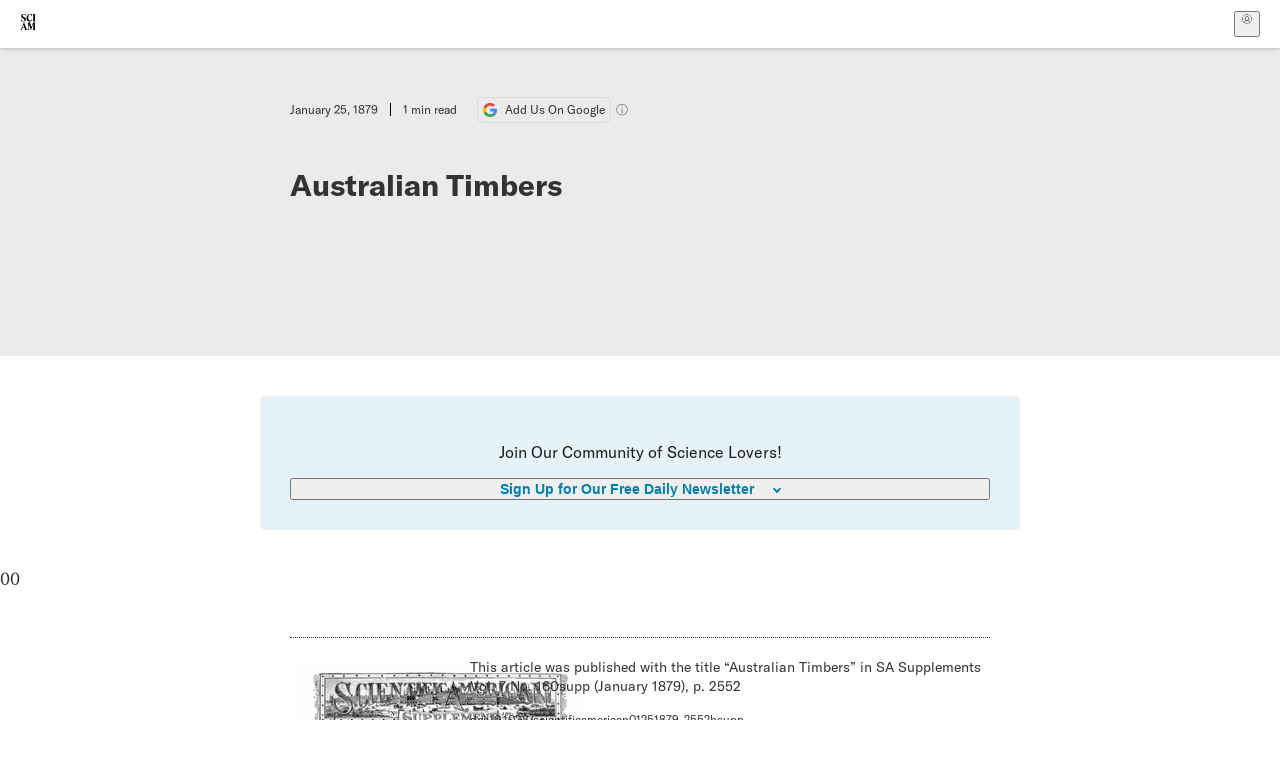

--- FILE ---
content_type: application/javascript; charset=UTF-8
request_url: https://www.scientificamerican.com/static/chunks/use-user-DV3w43rf.js
body_size: 1042
content:
import{r as b,j as v}from"./vendor-react-ouZfqXBu.js";import{p as y,f as g}from"./sciam-DWfqjt1Q.js";import{a as S,b as P,c as I}from"./use-auth-DprECSIi.js";try{(function(){var t=typeof window<"u"?window:typeof global<"u"?global:typeof globalThis<"u"?globalThis:typeof self<"u"?self:{},a=new t.Error().stack;a&&(t._sentryDebugIds=t._sentryDebugIds||{},t._sentryDebugIds[a]="65642ed4-f670-40cb-8602-ee18a07342b2",t._sentryDebugIdIdentifier="sentry-dbid-65642ed4-f670-40cb-8602-ee18a07342b2")})()}catch{}function $(){const t=b.useContext(_);if(!t)throw new Error("useUser must be used within a UserProvider");return t}function A(){let t="",a="",r="",e="",i="",s="",u="",n,o=[],d=[],f=[];const{entitlements:p}=S(),{user:c}=P();c&&(a=c.sub,t=c["https://sciam.com/user_id"],e=c.email,i=c["https://sciam.com/first_name"]||c.given_name,s=c["https://sciam.com/last_name"]||c.family_name,u=i&&s?`${i} ${s}`:c.name||e,o=c["https://sciam.com/customers"]?.[p?.environment]||[]);const{payload:m}=I();return m&&(r=m.sub,n=m.customers||[],f=m.features||[],d=m.subscriptions||[],t||=m["https://sciam.com/user_id"],e||=m.email,i||=m["https://sciam.com/first_name"]||m.given_name,s||=m["https://sciam.com/last_name"]||m.family_name,u||=i&&s?`${i} ${s}`:m.name||e),n||=o.map(l=>l.id),r||=n[0],o?.length?n.length>o.length&&n.forEach(l=>{o.some(h=>h.id===l)||o.push({id:l})}):o=n.map(l=>({id:l})),{userId:t,authId:a,customerId:r,email:e,firstName:i,lastName:s,name:u,customerIds:n,customers:o,subscriptions:d,featureIds:f}}const _=b.createContext(null);function k({children:t}){const a=A(),{userId:r,customerId:e,email:i,featureIds:s,subscriptions:u}=a,n=U(u,e),o=x(u,n),d=g.filter(c=>s.includes(c.id)),f=n.primaryActiveSubscription||n.activeSubscriptions[0]||n.primarySubscriptions[0]||u[0]||null,p=o.primaryActivePlan||o.activePlans[0]||o.primaryPlans[0]||o.plans[0]||null;return v.jsx(_.Provider,{value:{...a,features:d,plan:p,subscription:f,...n,...o,isLoggedIn:!!r,isStaff:i?.endsWith("@sciam.com")||i?.endsWith("@springernature.com"),isActiveSubscriber:!!s.length||!!n.activeSubscriptions.length},children:t})}const w=["active","in_trial","non_renewing"],U=(t,a)=>{let r;const e=[],i=[];if(!a)return{activeSubscriptions:e,primarySubscriptions:i};for(const s of t){const u=s.customer_id===a,n=w.includes(s.status);n&&e.push(s),u&&i.push(s),u&&n&&(r||=s)}return{activeSubscriptions:e,primarySubscriptions:i,primaryActiveSubscription:r}},x=(t,a)=>y.reduce((r,e)=>{const i=u=>u.price_id===e.default_price_id,s=t?.find(i);return s&&(e.sub_id=s.id,e.status=s.status,r.plans.unshift(e),a.activeSubscriptions.some(i)&&r.activePlans.unshift(e),a.primarySubscriptions.some(i)&&r.primaryPlans.unshift(e),e.default_price_id===a.primaryActiveSubscription?.price_id&&(r.primaryActivePlan=e),!e.is_cds&&!e.is_giftable&&e.enabled_in_portal&&e.enabled_for_checkout&&r.managedPlans.unshift(e),e.is_trial&&s.trial_end&&s.trial_end>(Date.now()-365*24*60*60*1e3)/1e3&&(e.trial_end=s.trial_end,r.recentTrials.unshift(e))),r},{plans:[],activePlans:[],primaryPlans:[],managedPlans:[],recentTrials:[],primaryActivePlan:null});export{k as U,$ as u};
//# sourceMappingURL=use-user-DV3w43rf.js.map
